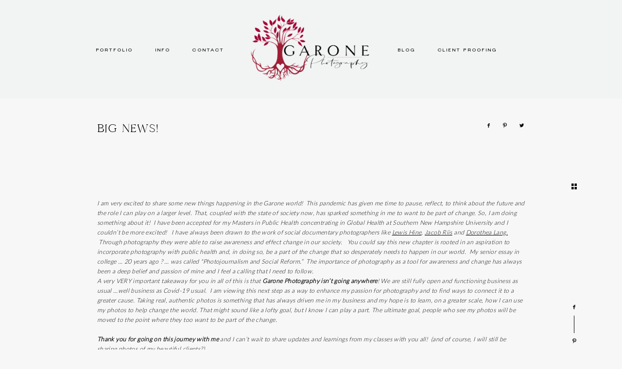

--- FILE ---
content_type: text/html; charset=UTF-8
request_url: https://garonephotography.com/big-news/
body_size: 15056
content:
<!DOCTYPE html>
<html lang="en-US" class="layout-default">
  <head>
  <meta charset="UTF-8" />
  <meta http-equiv="X-UA-Compatible" content="IE=edge"/>
  <meta name="viewport" content="width=device-width, user-scalable=no, initial-scale=1.0, maximum-scale=1.0, minimum-scale=1.0">
  <link rel="alternate" type="application/rss+xml" title="Garone Photography RSS Feed" href="https://garonephotography.com/feed/" />
        <link rel="shortcut icon" href="https://garonephotography.com/wp-content/uploads/2021/02/treefavicon-copy.jpg" />
    <link rel="profile" href="http://gmpg.org/xfn/11">
  
  
  <meta name='robots' content='index, follow, max-image-preview:large, max-snippet:-1, max-video-preview:-1' />
	<style>img:is([sizes="auto" i], [sizes^="auto," i]) { contain-intrinsic-size: 3000px 1500px }</style>
	<link rel="canonical" href="https://garonephotography.com/big-news/" />

	<!-- This site is optimized with the Yoast SEO plugin v26.7 - https://yoast.com/wordpress/plugins/seo/ -->
	<title>Big News! - Garone Photography</title>
	<meta property="og:locale" content="en_US" />
	<meta property="og:type" content="article" />
	<meta property="og:title" content="Big News! - Garone Photography" />
	<meta property="og:description" content="I am very excited to share some new things happening in the Garone world!&nbsp; This pandemic has given me time to pause, reflect, to think about the" />
	<meta property="og:url" content="https://garonephotography.com/big-news/" />
	<meta property="og:site_name" content="Garone Photography" />
	<meta property="article:published_time" content="2020-06-18T17:51:15+00:00" />
	<meta property="article:modified_time" content="2025-09-16T17:15:42+00:00" />
	<meta property="og:image" content="https://garonephotography.com/wp-content/uploads/2018/03/GG50.png" />
	<meta name="author" content="Rebecca Garone" />
	<meta name="twitter:card" content="summary_large_image" />
	<meta name="twitter:title" content="Big News! - Garone Photography" />
	<meta name="twitter:description" content="I am very excited to share some new things happening in the Garone world!&nbsp; This pandemic has given me time to pause, reflect, to think about the" />
	<meta name="twitter:image" content="https://garonephotography.com/wp-content/uploads/2018/03/GG50.png" />
	<meta name="twitter:label1" content="Written by" />
	<meta name="twitter:data1" content="Rebecca Garone" />
	<meta name="twitter:label2" content="Est. reading time" />
	<meta name="twitter:data2" content="2 minutes" />
	<script type="application/ld+json" class="yoast-schema-graph">{"@context":"https://schema.org","@graph":[{"@type":"Article","@id":"https://garonephotography.com/big-news/#article","isPartOf":{"@id":"https://garonephotography.com/big-news/"},"author":{"name":"Rebecca Garone","@id":"https://garonephotography.com/#/schema/person/aaf5cade8a1f789048ab709c8a539f26"},"headline":"Big News!","datePublished":"2020-06-18T17:51:15+00:00","dateModified":"2025-09-16T17:15:42+00:00","mainEntityOfPage":{"@id":"https://garonephotography.com/big-news/"},"wordCount":392,"image":{"@id":"https://garonephotography.com/big-news/#primaryimage"},"thumbnailUrl":"https://garonephotography.com/wp-content/uploads/2018/03/GG50.png","inLanguage":"en-US"},{"@type":"WebPage","@id":"https://garonephotography.com/big-news/","url":"https://garonephotography.com/big-news/","name":"Big News! - Garone Photography","isPartOf":{"@id":"https://garonephotography.com/#website"},"primaryImageOfPage":{"@id":"https://garonephotography.com/big-news/#primaryimage"},"image":{"@id":"https://garonephotography.com/big-news/#primaryimage"},"thumbnailUrl":"https://garonephotography.com/wp-content/uploads/2018/03/GG50.png","datePublished":"2020-06-18T17:51:15+00:00","dateModified":"2025-09-16T17:15:42+00:00","author":{"@id":"https://garonephotography.com/#/schema/person/aaf5cade8a1f789048ab709c8a539f26"},"breadcrumb":{"@id":"https://garonephotography.com/big-news/#breadcrumb"},"inLanguage":"en-US","potentialAction":[{"@type":"ReadAction","target":["https://garonephotography.com/big-news/"]}]},{"@type":"ImageObject","inLanguage":"en-US","@id":"https://garonephotography.com/big-news/#primaryimage","url":"https://garonephotography.com/wp-content/uploads/2018/03/GG50.png","contentUrl":"https://garonephotography.com/wp-content/uploads/2018/03/GG50.png","width":"2400","height":"2400","caption":"White stylized logo resembling mirrored letter Gs on black background."},{"@type":"BreadcrumbList","@id":"https://garonephotography.com/big-news/#breadcrumb","itemListElement":[{"@type":"ListItem","position":1,"name":"Home","item":"https://garonephotography.com/"},{"@type":"ListItem","position":2,"name":"Big News!"}]},{"@type":"WebSite","@id":"https://garonephotography.com/#website","url":"https://garonephotography.com/","name":"Garone Photography","description":"REAL.  RAW.  YOU.","potentialAction":[{"@type":"SearchAction","target":{"@type":"EntryPoint","urlTemplate":"https://garonephotography.com/?s={search_term_string}"},"query-input":{"@type":"PropertyValueSpecification","valueRequired":true,"valueName":"search_term_string"}}],"inLanguage":"en-US"},{"@type":"Person","@id":"https://garonephotography.com/#/schema/person/aaf5cade8a1f789048ab709c8a539f26","name":"Rebecca Garone","image":{"@type":"ImageObject","inLanguage":"en-US","@id":"https://garonephotography.com/#/schema/person/image/","url":"https://secure.gravatar.com/avatar/dc16e01bb3508cf211ca7d94bc4def417b2bff1b9819578c1b626c10c55a00c1?s=96&d=mm&r=g","contentUrl":"https://secure.gravatar.com/avatar/dc16e01bb3508cf211ca7d94bc4def417b2bff1b9819578c1b626c10c55a00c1?s=96&d=mm&r=g","caption":"Rebecca Garone"},"url":"https://garonephotography.com/author/becca/"}]}</script>
	<!-- / Yoast SEO plugin. -->


<link rel='dns-prefetch' href='//assets.pinterest.com' />
<link rel="alternate" type="application/rss+xml" title="Garone Photography &raquo; Feed" href="https://garonephotography.com/feed/" />
<link rel="alternate" type="application/rss+xml" title="Garone Photography &raquo; Comments Feed" href="https://garonephotography.com/comments/feed/" />
<script type="text/javascript">
/* <![CDATA[ */
window._wpemojiSettings = {"baseUrl":"https:\/\/s.w.org\/images\/core\/emoji\/16.0.1\/72x72\/","ext":".png","svgUrl":"https:\/\/s.w.org\/images\/core\/emoji\/16.0.1\/svg\/","svgExt":".svg","source":{"concatemoji":"https:\/\/garonephotography.com\/wp-includes\/js\/wp-emoji-release.min.js?ver=35845db994d3f956b36b27439c307f78"}};
/*! This file is auto-generated */
!function(s,n){var o,i,e;function c(e){try{var t={supportTests:e,timestamp:(new Date).valueOf()};sessionStorage.setItem(o,JSON.stringify(t))}catch(e){}}function p(e,t,n){e.clearRect(0,0,e.canvas.width,e.canvas.height),e.fillText(t,0,0);var t=new Uint32Array(e.getImageData(0,0,e.canvas.width,e.canvas.height).data),a=(e.clearRect(0,0,e.canvas.width,e.canvas.height),e.fillText(n,0,0),new Uint32Array(e.getImageData(0,0,e.canvas.width,e.canvas.height).data));return t.every(function(e,t){return e===a[t]})}function u(e,t){e.clearRect(0,0,e.canvas.width,e.canvas.height),e.fillText(t,0,0);for(var n=e.getImageData(16,16,1,1),a=0;a<n.data.length;a++)if(0!==n.data[a])return!1;return!0}function f(e,t,n,a){switch(t){case"flag":return n(e,"\ud83c\udff3\ufe0f\u200d\u26a7\ufe0f","\ud83c\udff3\ufe0f\u200b\u26a7\ufe0f")?!1:!n(e,"\ud83c\udde8\ud83c\uddf6","\ud83c\udde8\u200b\ud83c\uddf6")&&!n(e,"\ud83c\udff4\udb40\udc67\udb40\udc62\udb40\udc65\udb40\udc6e\udb40\udc67\udb40\udc7f","\ud83c\udff4\u200b\udb40\udc67\u200b\udb40\udc62\u200b\udb40\udc65\u200b\udb40\udc6e\u200b\udb40\udc67\u200b\udb40\udc7f");case"emoji":return!a(e,"\ud83e\udedf")}return!1}function g(e,t,n,a){var r="undefined"!=typeof WorkerGlobalScope&&self instanceof WorkerGlobalScope?new OffscreenCanvas(300,150):s.createElement("canvas"),o=r.getContext("2d",{willReadFrequently:!0}),i=(o.textBaseline="top",o.font="600 32px Arial",{});return e.forEach(function(e){i[e]=t(o,e,n,a)}),i}function t(e){var t=s.createElement("script");t.src=e,t.defer=!0,s.head.appendChild(t)}"undefined"!=typeof Promise&&(o="wpEmojiSettingsSupports",i=["flag","emoji"],n.supports={everything:!0,everythingExceptFlag:!0},e=new Promise(function(e){s.addEventListener("DOMContentLoaded",e,{once:!0})}),new Promise(function(t){var n=function(){try{var e=JSON.parse(sessionStorage.getItem(o));if("object"==typeof e&&"number"==typeof e.timestamp&&(new Date).valueOf()<e.timestamp+604800&&"object"==typeof e.supportTests)return e.supportTests}catch(e){}return null}();if(!n){if("undefined"!=typeof Worker&&"undefined"!=typeof OffscreenCanvas&&"undefined"!=typeof URL&&URL.createObjectURL&&"undefined"!=typeof Blob)try{var e="postMessage("+g.toString()+"("+[JSON.stringify(i),f.toString(),p.toString(),u.toString()].join(",")+"));",a=new Blob([e],{type:"text/javascript"}),r=new Worker(URL.createObjectURL(a),{name:"wpTestEmojiSupports"});return void(r.onmessage=function(e){c(n=e.data),r.terminate(),t(n)})}catch(e){}c(n=g(i,f,p,u))}t(n)}).then(function(e){for(var t in e)n.supports[t]=e[t],n.supports.everything=n.supports.everything&&n.supports[t],"flag"!==t&&(n.supports.everythingExceptFlag=n.supports.everythingExceptFlag&&n.supports[t]);n.supports.everythingExceptFlag=n.supports.everythingExceptFlag&&!n.supports.flag,n.DOMReady=!1,n.readyCallback=function(){n.DOMReady=!0}}).then(function(){return e}).then(function(){var e;n.supports.everything||(n.readyCallback(),(e=n.source||{}).concatemoji?t(e.concatemoji):e.wpemoji&&e.twemoji&&(t(e.twemoji),t(e.wpemoji)))}))}((window,document),window._wpemojiSettings);
/* ]]> */
</script>
<link rel='stylesheet' id='cosmo-shortcodes-css' href='https://garonephotography.com/wp-content/plugins/flo-shortcodes/css/shortcodes.css?ver=35845db994d3f956b36b27439c307f78' type='text/css' media='all' />
<link rel='stylesheet' id='pinterest-pin-it-button-plugin-styles-css' href='https://garonephotography.com/wp-content/plugins/pinterest-pin-it-button/css/public.css?ver=2.1.0.1' type='text/css' media='all' />
<style id='wp-emoji-styles-inline-css' type='text/css'>

	img.wp-smiley, img.emoji {
		display: inline !important;
		border: none !important;
		box-shadow: none !important;
		height: 1em !important;
		width: 1em !important;
		margin: 0 0.07em !important;
		vertical-align: -0.1em !important;
		background: none !important;
		padding: 0 !important;
	}
</style>
<link rel='stylesheet' id='wp-block-library-css' href='https://garonephotography.com/wp-includes/css/dist/block-library/style.min.css?ver=35845db994d3f956b36b27439c307f78' type='text/css' media='all' />
<style id='classic-theme-styles-inline-css' type='text/css'>
/*! This file is auto-generated */
.wp-block-button__link{color:#fff;background-color:#32373c;border-radius:9999px;box-shadow:none;text-decoration:none;padding:calc(.667em + 2px) calc(1.333em + 2px);font-size:1.125em}.wp-block-file__button{background:#32373c;color:#fff;text-decoration:none}
</style>
<style id='global-styles-inline-css' type='text/css'>
:root{--wp--preset--aspect-ratio--square: 1;--wp--preset--aspect-ratio--4-3: 4/3;--wp--preset--aspect-ratio--3-4: 3/4;--wp--preset--aspect-ratio--3-2: 3/2;--wp--preset--aspect-ratio--2-3: 2/3;--wp--preset--aspect-ratio--16-9: 16/9;--wp--preset--aspect-ratio--9-16: 9/16;--wp--preset--color--black: #000000;--wp--preset--color--cyan-bluish-gray: #abb8c3;--wp--preset--color--white: #ffffff;--wp--preset--color--pale-pink: #f78da7;--wp--preset--color--vivid-red: #cf2e2e;--wp--preset--color--luminous-vivid-orange: #ff6900;--wp--preset--color--luminous-vivid-amber: #fcb900;--wp--preset--color--light-green-cyan: #7bdcb5;--wp--preset--color--vivid-green-cyan: #00d084;--wp--preset--color--pale-cyan-blue: #8ed1fc;--wp--preset--color--vivid-cyan-blue: #0693e3;--wp--preset--color--vivid-purple: #9b51e0;--wp--preset--gradient--vivid-cyan-blue-to-vivid-purple: linear-gradient(135deg,rgba(6,147,227,1) 0%,rgb(155,81,224) 100%);--wp--preset--gradient--light-green-cyan-to-vivid-green-cyan: linear-gradient(135deg,rgb(122,220,180) 0%,rgb(0,208,130) 100%);--wp--preset--gradient--luminous-vivid-amber-to-luminous-vivid-orange: linear-gradient(135deg,rgba(252,185,0,1) 0%,rgba(255,105,0,1) 100%);--wp--preset--gradient--luminous-vivid-orange-to-vivid-red: linear-gradient(135deg,rgba(255,105,0,1) 0%,rgb(207,46,46) 100%);--wp--preset--gradient--very-light-gray-to-cyan-bluish-gray: linear-gradient(135deg,rgb(238,238,238) 0%,rgb(169,184,195) 100%);--wp--preset--gradient--cool-to-warm-spectrum: linear-gradient(135deg,rgb(74,234,220) 0%,rgb(151,120,209) 20%,rgb(207,42,186) 40%,rgb(238,44,130) 60%,rgb(251,105,98) 80%,rgb(254,248,76) 100%);--wp--preset--gradient--blush-light-purple: linear-gradient(135deg,rgb(255,206,236) 0%,rgb(152,150,240) 100%);--wp--preset--gradient--blush-bordeaux: linear-gradient(135deg,rgb(254,205,165) 0%,rgb(254,45,45) 50%,rgb(107,0,62) 100%);--wp--preset--gradient--luminous-dusk: linear-gradient(135deg,rgb(255,203,112) 0%,rgb(199,81,192) 50%,rgb(65,88,208) 100%);--wp--preset--gradient--pale-ocean: linear-gradient(135deg,rgb(255,245,203) 0%,rgb(182,227,212) 50%,rgb(51,167,181) 100%);--wp--preset--gradient--electric-grass: linear-gradient(135deg,rgb(202,248,128) 0%,rgb(113,206,126) 100%);--wp--preset--gradient--midnight: linear-gradient(135deg,rgb(2,3,129) 0%,rgb(40,116,252) 100%);--wp--preset--font-size--small: 13px;--wp--preset--font-size--medium: 20px;--wp--preset--font-size--large: 36px;--wp--preset--font-size--x-large: 42px;--wp--preset--spacing--20: 0.44rem;--wp--preset--spacing--30: 0.67rem;--wp--preset--spacing--40: 1rem;--wp--preset--spacing--50: 1.5rem;--wp--preset--spacing--60: 2.25rem;--wp--preset--spacing--70: 3.38rem;--wp--preset--spacing--80: 5.06rem;--wp--preset--shadow--natural: 6px 6px 9px rgba(0, 0, 0, 0.2);--wp--preset--shadow--deep: 12px 12px 50px rgba(0, 0, 0, 0.4);--wp--preset--shadow--sharp: 6px 6px 0px rgba(0, 0, 0, 0.2);--wp--preset--shadow--outlined: 6px 6px 0px -3px rgba(255, 255, 255, 1), 6px 6px rgba(0, 0, 0, 1);--wp--preset--shadow--crisp: 6px 6px 0px rgba(0, 0, 0, 1);}:where(.is-layout-flex){gap: 0.5em;}:where(.is-layout-grid){gap: 0.5em;}body .is-layout-flex{display: flex;}.is-layout-flex{flex-wrap: wrap;align-items: center;}.is-layout-flex > :is(*, div){margin: 0;}body .is-layout-grid{display: grid;}.is-layout-grid > :is(*, div){margin: 0;}:where(.wp-block-columns.is-layout-flex){gap: 2em;}:where(.wp-block-columns.is-layout-grid){gap: 2em;}:where(.wp-block-post-template.is-layout-flex){gap: 1.25em;}:where(.wp-block-post-template.is-layout-grid){gap: 1.25em;}.has-black-color{color: var(--wp--preset--color--black) !important;}.has-cyan-bluish-gray-color{color: var(--wp--preset--color--cyan-bluish-gray) !important;}.has-white-color{color: var(--wp--preset--color--white) !important;}.has-pale-pink-color{color: var(--wp--preset--color--pale-pink) !important;}.has-vivid-red-color{color: var(--wp--preset--color--vivid-red) !important;}.has-luminous-vivid-orange-color{color: var(--wp--preset--color--luminous-vivid-orange) !important;}.has-luminous-vivid-amber-color{color: var(--wp--preset--color--luminous-vivid-amber) !important;}.has-light-green-cyan-color{color: var(--wp--preset--color--light-green-cyan) !important;}.has-vivid-green-cyan-color{color: var(--wp--preset--color--vivid-green-cyan) !important;}.has-pale-cyan-blue-color{color: var(--wp--preset--color--pale-cyan-blue) !important;}.has-vivid-cyan-blue-color{color: var(--wp--preset--color--vivid-cyan-blue) !important;}.has-vivid-purple-color{color: var(--wp--preset--color--vivid-purple) !important;}.has-black-background-color{background-color: var(--wp--preset--color--black) !important;}.has-cyan-bluish-gray-background-color{background-color: var(--wp--preset--color--cyan-bluish-gray) !important;}.has-white-background-color{background-color: var(--wp--preset--color--white) !important;}.has-pale-pink-background-color{background-color: var(--wp--preset--color--pale-pink) !important;}.has-vivid-red-background-color{background-color: var(--wp--preset--color--vivid-red) !important;}.has-luminous-vivid-orange-background-color{background-color: var(--wp--preset--color--luminous-vivid-orange) !important;}.has-luminous-vivid-amber-background-color{background-color: var(--wp--preset--color--luminous-vivid-amber) !important;}.has-light-green-cyan-background-color{background-color: var(--wp--preset--color--light-green-cyan) !important;}.has-vivid-green-cyan-background-color{background-color: var(--wp--preset--color--vivid-green-cyan) !important;}.has-pale-cyan-blue-background-color{background-color: var(--wp--preset--color--pale-cyan-blue) !important;}.has-vivid-cyan-blue-background-color{background-color: var(--wp--preset--color--vivid-cyan-blue) !important;}.has-vivid-purple-background-color{background-color: var(--wp--preset--color--vivid-purple) !important;}.has-black-border-color{border-color: var(--wp--preset--color--black) !important;}.has-cyan-bluish-gray-border-color{border-color: var(--wp--preset--color--cyan-bluish-gray) !important;}.has-white-border-color{border-color: var(--wp--preset--color--white) !important;}.has-pale-pink-border-color{border-color: var(--wp--preset--color--pale-pink) !important;}.has-vivid-red-border-color{border-color: var(--wp--preset--color--vivid-red) !important;}.has-luminous-vivid-orange-border-color{border-color: var(--wp--preset--color--luminous-vivid-orange) !important;}.has-luminous-vivid-amber-border-color{border-color: var(--wp--preset--color--luminous-vivid-amber) !important;}.has-light-green-cyan-border-color{border-color: var(--wp--preset--color--light-green-cyan) !important;}.has-vivid-green-cyan-border-color{border-color: var(--wp--preset--color--vivid-green-cyan) !important;}.has-pale-cyan-blue-border-color{border-color: var(--wp--preset--color--pale-cyan-blue) !important;}.has-vivid-cyan-blue-border-color{border-color: var(--wp--preset--color--vivid-cyan-blue) !important;}.has-vivid-purple-border-color{border-color: var(--wp--preset--color--vivid-purple) !important;}.has-vivid-cyan-blue-to-vivid-purple-gradient-background{background: var(--wp--preset--gradient--vivid-cyan-blue-to-vivid-purple) !important;}.has-light-green-cyan-to-vivid-green-cyan-gradient-background{background: var(--wp--preset--gradient--light-green-cyan-to-vivid-green-cyan) !important;}.has-luminous-vivid-amber-to-luminous-vivid-orange-gradient-background{background: var(--wp--preset--gradient--luminous-vivid-amber-to-luminous-vivid-orange) !important;}.has-luminous-vivid-orange-to-vivid-red-gradient-background{background: var(--wp--preset--gradient--luminous-vivid-orange-to-vivid-red) !important;}.has-very-light-gray-to-cyan-bluish-gray-gradient-background{background: var(--wp--preset--gradient--very-light-gray-to-cyan-bluish-gray) !important;}.has-cool-to-warm-spectrum-gradient-background{background: var(--wp--preset--gradient--cool-to-warm-spectrum) !important;}.has-blush-light-purple-gradient-background{background: var(--wp--preset--gradient--blush-light-purple) !important;}.has-blush-bordeaux-gradient-background{background: var(--wp--preset--gradient--blush-bordeaux) !important;}.has-luminous-dusk-gradient-background{background: var(--wp--preset--gradient--luminous-dusk) !important;}.has-pale-ocean-gradient-background{background: var(--wp--preset--gradient--pale-ocean) !important;}.has-electric-grass-gradient-background{background: var(--wp--preset--gradient--electric-grass) !important;}.has-midnight-gradient-background{background: var(--wp--preset--gradient--midnight) !important;}.has-small-font-size{font-size: var(--wp--preset--font-size--small) !important;}.has-medium-font-size{font-size: var(--wp--preset--font-size--medium) !important;}.has-large-font-size{font-size: var(--wp--preset--font-size--large) !important;}.has-x-large-font-size{font-size: var(--wp--preset--font-size--x-large) !important;}
:where(.wp-block-post-template.is-layout-flex){gap: 1.25em;}:where(.wp-block-post-template.is-layout-grid){gap: 1.25em;}
:where(.wp-block-columns.is-layout-flex){gap: 2em;}:where(.wp-block-columns.is-layout-grid){gap: 2em;}
:root :where(.wp-block-pullquote){font-size: 1.5em;line-height: 1.6;}
</style>
<link rel='stylesheet' id='cpsh-shortcodes-css' href='https://garonephotography.com/wp-content/plugins/column-shortcodes//assets/css/shortcodes.css?ver=1.0.1' type='text/css' media='all' />
<link rel='stylesheet' id='contact-form-7-css' href='https://garonephotography.com/wp-content/plugins/contact-form-7/includes/css/styles.css?ver=6.1.4' type='text/css' media='all' />
<link rel='stylesheet' id='jquery_ui_styles-css' href='https://garonephotography.com/wp-content/plugins/flo-forms/public/vendor/jquery-ui-flo/jquery-ui.min.css?ver=1.0.0' type='text/css' media='all' />
<link rel='stylesheet' id='flo-forms-public-css' href='https://garonephotography.com/wp-content/plugins/flo-forms/public/css/flo-forms-public.min.css?ver=1.0.0' type='text/css' media='all' />
<link rel='stylesheet' id='flo-instagram-css' href='https://garonephotography.com/wp-content/plugins/flo-instagram/public/css/flo-instagram-public.css?ver=2.3.4' type='text/css' media='all' />
<link rel='stylesheet' id='flo-launch-css' href='https://garonephotography.com/wp-content/plugins/flo-launch/public/css/all.min.css?ver=2.4.1' type='text/css' media='all' />
<link rel='stylesheet' id='rs-plugin-settings-css' href='https://garonephotography.com/wp-content/plugins/revslider/rs-plugin/css/settings.css?rev=4.6.0&#038;ver=35845db994d3f956b36b27439c307f78' type='text/css' media='all' />
<style id='rs-plugin-settings-inline-css' type='text/css'>
.tp-caption a{color:#ff7302;text-shadow:none;-webkit-transition:all 0.2s ease-out;-moz-transition:all 0.2s ease-out;-o-transition:all 0.2s ease-out;-ms-transition:all 0.2s ease-out}.tp-caption a:hover{color:#ffa902}
</style>
<link rel='stylesheet' id='wp125style-css' href='https://garonephotography.com/wp-content/plugins/wp125/wp125.css?ver=35845db994d3f956b36b27439c307f78' type='text/css' media='all' />
<link rel='stylesheet' id='core-icons-css' href='https://garonephotography.com/wp-content/themes/porto2/public/fonts/fontello/css/flo-core-icons.css?ver=1.6' type='text/css' media='all' />
<link rel='stylesheet' id='vendor-css-css' href='https://garonephotography.com/wp-content/themes/porto2/theme-files/public/css/vendor.css?ver=1.6' type='text/css' media='all' />
<link rel='stylesheet' id='theme-css-css' href='https://garonephotography.com/wp-content/themes/porto2/theme-files/public/css/style.min.css?ver=1.6' type='text/css' media='all' />
<style id='theme-css-inline-css' type='text/css'>
@font-face {font-family: "Cammron Light"; src: url('https://garonephotography.com/wp-content/themes/porto2/theme-files/public/fonts/default/Stylekit-5/Cammron-Light.woff') format('woff');font-display: swap;}@font-face {font-family: "KonstantGrotesk Regular"; src: url('https://garonephotography.com/wp-content/themes/porto2/theme-files/public/fonts/default/Stylekit-5/KonstantGroteskRegular.woff') format('woff');font-display: swap;}@font-face {font-family: "Cammron Regular"; src: url('https://garonephotography.com/wp-content/themes/porto2/theme-files/public/fonts/default/Stylekit-5/Cammron-Regular.woff') format('woff');font-display: swap;}@font-face {font-family: "Arapey Regular"; src: url('https://garonephotography.com/wp-content/themes/porto2/theme-files/public/fonts/default/Stylekit-5/Arapey-Regular.woff') format('woff');font-display: swap;}@font-face {font-family: "Lato Light"; src: url('https://garonephotography.com/wp-content/themes/porto2/theme-files/public/fonts/default/Stylekit-5/Lato-Light.woff') format('woff');font-display: swap;}@font-face {font-family: "Syncopate Regular"; src: url('https://garonephotography.com/wp-content/themes/porto2/theme-files/public/fonts/default/Stylekit-5/Syncopate-Regular.woff') format('woff');font-display: swap;}.flo-wp-title .flo-wp-title__title { font-family: Cammron Light;font-size: 2.5rem;letter-spacing: 0.05em;word-spacing: 0em;line-height: 1.3em;text-transform: uppercase;font-weight: normal;}input[type="submit"], .flo-button, .button, a.button { font-family: Syncopate Regular;font-size: 0.5rem;letter-spacing: 0.5em;word-spacing: 0em;line-height: 2.34em;text-transform: uppercase;font-weight: normal;}.flo-header__menu-popup-copyright-notice { font-family: Syncopate Regular;font-size: 0.5rem;letter-spacing: 0.5em;word-spacing: 0em;line-height: 2.34em;text-transform: uppercase;font-weight: normal;}.flo-generic-menu-wrap .sub-menu a { font-family: Lato Light;font-size: 0.875rem;letter-spacing: 0.03em;word-spacing: 0em;line-height: 1.625em;text-transform: none;font-weight: normal;}.flo-header__menu-popup .flo-header__logo { font-family: Cammron Regular;font-size: 1.3125rem;letter-spacing: 0.06em;word-spacing: 0.04em;line-height: 1.19em;text-transform: uppercase;font-weight: normal;}.flo-header__menu-popup .menu-item .sub-menu a { font-family: Lato Light;font-size: 0.875rem;letter-spacing: 0.03em;word-spacing: 0em;line-height: 1.625em;text-transform: none;font-weight: normal;}.flo-header__menu-popup .menu-item a { font-family: Cammron Regular;font-size: 1.25rem;letter-spacing: 0em;word-spacing: 0em;line-height: 1.49em;text-transform: none;font-weight: normal;}.flo-header-mobile__logo { font-family: Cammron Regular;font-size: 1.3125rem;letter-spacing: 0.06em;word-spacing: 0.04em;line-height: 1.19em;text-transform: uppercase;font-weight: normal;}.flo-mobile-menu__copyright-notice { font-family: Syncopate Regular;font-size: 0.5rem;letter-spacing: 0.5em;word-spacing: 0em;line-height: 2.34em;text-transform: uppercase;font-weight: normal;}.flo-mobile-menu__menu .menu-item ul a { font-family: Arapey Regular;font-size: 0.6875rem;letter-spacing: 0.37em;word-spacing: 0em;line-height: 1.96em;text-transform: uppercase;font-weight: normal;font-style: italic;}.flo-mobile-menu__menu .page_item a, .flo-mobile-menu__menu .menu-item { font-family: Cammron Regular;font-size: 1.25rem;letter-spacing: 0em;word-spacing: 0em;line-height: 1.49em;text-transform: none;font-weight: normal;}.flo-mobile-menu__text-above-copyright-notice { font-family: Syncopate Regular;font-size: 0.5rem;letter-spacing: 0.5em;word-spacing: 0em;line-height: 2.34em;text-transform: uppercase;font-weight: normal;}.flo-mobile-menu__close { font-family: Syncopate Regular;font-size: 0.5rem;letter-spacing: 0.5em;word-spacing: 0em;line-height: 2.34em;text-transform: uppercase;font-weight: normal;}.flo-header__menu-popup-text-above-copyright-notice { font-family: Syncopate Regular;font-size: 0.5rem;letter-spacing: 0.5em;word-spacing: 0em;line-height: 2.34em;text-transform: uppercase;font-weight: normal;}.flo-post blockquote, .flo-post blockquote p { font-family: Cammron Light;font-size: 2.375rem;letter-spacing: 0.05em;word-spacing: 0em;line-height: 1.28em;text-transform: uppercase;font-weight: normal;}.flo-post h1, h1.product_title { font-family: Cammron Light;font-size: 3.125rem;letter-spacing: 0.04em;word-spacing: 0em;line-height: 1.2em;text-transform: uppercase;font-weight: normal;}.flo-post h2, .woocommerce h2 { font-family: Cammron Light;font-size: 2.125rem;letter-spacing: 0.05em;word-spacing: 0em;line-height: 1.33em;text-transform: uppercase;font-weight: normal;}.flo-post h3 { font-family: Arapey Regular;font-size: 1.625rem;letter-spacing: 0.16em;word-spacing: 0em;line-height: 1.48em;text-transform: uppercase;font-weight: normal;}.flo-post h4 { font-family: Cammron Regular;font-size: 1.75rem;letter-spacing: 0.05em;word-spacing: 0em;line-height: 1.39em;text-transform: uppercase;font-weight: normal;}.flo-post h5 { font-family: Cammron Regular;font-size: 1.25rem;letter-spacing: 0em;word-spacing: 0em;line-height: 1.49em;text-transform: none;font-weight: normal;}.flo-post h6 { font-family: Syncopate Regular;font-size: 0.5625rem;letter-spacing: 0.37em;word-spacing: 0em;line-height: 1.82em;text-transform: uppercase;font-weight: normal;}.flo-post, .woocommerce-product-details__short-description, .entry-content, .description_tab, .reviews_tab, .woocommerce-message, .flo-woocommerce-wrap { font-family: Lato Light;font-size: 0.875rem;letter-spacing: 0.03em;word-spacing: 0em;line-height: 1.625em;text-transform: none;font-weight: normal;}.flo-post a, .flo-block-text-block-5 a { font-family: Lato Light;font-size: 0.875rem;letter-spacing: 0.03em;word-spacing: 0em;line-height: 1.625em;text-transform: none;font-weight: normal;text-decoration: underline;}input[type]:not([type="submit"]):not(.flo-no-styling), form textarea:not(.flo-no-styling), .parsley-required, form select { font-family: Lato Light;font-size: 0.875rem;letter-spacing: 0.03em;word-spacing: 0em;line-height: 1.625em;text-transform: none;font-weight: normal;}label { font-family: Syncopate Regular;font-size: 0.5rem;letter-spacing: 0.5em;word-spacing: 0em;line-height: 2.34em;text-transform: uppercase;font-weight: normal;}.flo-header-mobile__menu-trigger { font-family: KonstantGrotesk Regular;font-size: 0.5rem;letter-spacing: 0.44em;word-spacing: 0em;line-height: 2.14em;text-transform: uppercase;font-weight: normal;}@media (max-width: 767px) { .flo-wp-title .flo-wp-title__title { font-size: 1.875rem;}input[type="submit"], .flo-button, .button, a.button { font-size: 0.375rem;}.flo-header__menu-popup-copyright-notice { font-size: 0.375rem;}.flo-generic-menu-wrap .sub-menu a { }.flo-header__menu-popup .flo-header__logo { font-size: 1.1875rem;line-height: 1.27em;}.flo-header__menu-popup .menu-item .sub-menu a { }.flo-header__menu-popup .menu-item a { }.flo-header-mobile__logo { font-size: 1.1875rem;line-height: 1.27em;}.flo-mobile-menu__copyright-notice { font-size: 0.375rem;}.flo-mobile-menu__menu .menu-item ul a { font-size: 0.625rem;}.flo-mobile-menu__menu .page_item a, .flo-mobile-menu__menu .menu-item { }.flo-mobile-menu__text-above-copyright-notice { font-size: 0.375rem;}.flo-mobile-menu__close { font-size: 0.375rem;}.flo-header__menu-popup-text-above-copyright-notice { font-size: 0.375rem;}.flo-post blockquote, .flo-post blockquote p { font-size: 2.3125rem;line-height: 1.28em;}.flo-post h1, h1.product_title { font-size: 2.8125rem;}.flo-post h2, .woocommerce h2 { font-size: 1.25rem;}.flo-post h3 { }.flo-post h4 { font-size: 1.4375rem;}.flo-post h5 { }.flo-post h6 { font-size: 0.4375rem;line-height: 2.25em;}.flo-post, .woocommerce-product-details__short-description, .entry-content, .description_tab, .reviews_tab, .woocommerce-message, .flo-woocommerce-wrap { }.flo-post a, .flo-block-text-block-5 a { }input[type]:not([type="submit"]):not(.flo-no-styling), form textarea:not(.flo-no-styling), .parsley-required, form select { }label { font-size: 0.375rem;}.flo-header-mobile__menu-trigger { } }
</style>
<link rel='stylesheet' id='default_stylesheet-css' href='https://garonephotography.com/wp-content/themes/porto2/style.css?ver=1.6' type='text/css' media='all' />
<script type="text/javascript" src="https://garonephotography.com/wp-includes/js/jquery/jquery.min.js?ver=3.7.1" id="jquery-core-js"></script>
<script type="text/javascript" src="https://garonephotography.com/wp-includes/js/jquery/jquery-migrate.min.js?ver=3.4.1" id="jquery-migrate-js"></script>
<script type="text/javascript" src="https://garonephotography.com/wp-content/plugins/flo-forms/public/js/jquery.validate.min.js?ver=1.0.0" id="flo-jquery-validate-js"></script>
<script type="text/javascript" id="flo-forms-public-js-extra">
/* <![CDATA[ */
var formData = {"ajaxurl":"https:\/\/garonephotography.com\/wp-admin\/admin-ajax.php","date_format":"MM dd, yy"};
/* ]]> */
</script>
<script type="text/javascript" src="https://garonephotography.com/wp-content/plugins/flo-forms/public/js/flo-forms-public.js?ver=1.0.0" id="flo-forms-public-js"></script>
<script type="text/javascript" id="flo-instagram-js-extra">
/* <![CDATA[ */
var floAjaxUrl = "https:\/\/garonephotography.com\/wp-admin\/admin-ajax.php";
/* ]]> */
</script>
<script type="text/javascript" src="https://garonephotography.com/wp-content/plugins/flo-instagram/public/js/all.min.js?ver=79553" id="flo-instagram-js"></script>
<script type="text/javascript" src="https://garonephotography.com/wp-content/plugins/revslider/rs-plugin/js/jquery.themepunch.tools.min.js?rev=4.6.0&amp;ver=35845db994d3f956b36b27439c307f78" id="tp-tools-js"></script>
<script type="text/javascript" src="https://garonephotography.com/wp-content/plugins/revslider/rs-plugin/js/jquery.themepunch.revolution.min.js?rev=4.6.0&amp;ver=35845db994d3f956b36b27439c307f78" id="revmin-js"></script>
<link rel="https://api.w.org/" href="https://garonephotography.com/wp-json/" /><link rel="alternate" title="JSON" type="application/json" href="https://garonephotography.com/wp-json/wp/v2/posts/10113" /><link rel="EditURI" type="application/rsd+xml" title="RSD" href="https://garonephotography.com/xmlrpc.php?rsd" />

<link rel='shortlink' href='https://garonephotography.com/?p=10113' />
<link rel="alternate" title="oEmbed (JSON)" type="application/json+oembed" href="https://garonephotography.com/wp-json/oembed/1.0/embed?url=https%3A%2F%2Fgaronephotography.com%2Fbig-news%2F" />
<link rel="alternate" title="oEmbed (XML)" type="text/xml+oembed" href="https://garonephotography.com/wp-json/oembed/1.0/embed?url=https%3A%2F%2Fgaronephotography.com%2Fbig-news%2F&#038;format=xml" />
	<link rel="preconnect" href="https://fonts.googleapis.com">
	<link rel="preconnect" href="https://fonts.gstatic.com">
	<script type="text/javascript">
(function(url){
	if(/(?:Chrome\/26\.0\.1410\.63 Safari\/537\.31|WordfenceTestMonBot)/.test(navigator.userAgent)){ return; }
	var addEvent = function(evt, handler) {
		if (window.addEventListener) {
			document.addEventListener(evt, handler, false);
		} else if (window.attachEvent) {
			document.attachEvent('on' + evt, handler);
		}
	};
	var removeEvent = function(evt, handler) {
		if (window.removeEventListener) {
			document.removeEventListener(evt, handler, false);
		} else if (window.detachEvent) {
			document.detachEvent('on' + evt, handler);
		}
	};
	var evts = 'contextmenu dblclick drag dragend dragenter dragleave dragover dragstart drop keydown keypress keyup mousedown mousemove mouseout mouseover mouseup mousewheel scroll'.split(' ');
	var logHuman = function() {
		if (window.wfLogHumanRan) { return; }
		window.wfLogHumanRan = true;
		var wfscr = document.createElement('script');
		wfscr.type = 'text/javascript';
		wfscr.async = true;
		wfscr.src = url + '&r=' + Math.random();
		(document.getElementsByTagName('head')[0]||document.getElementsByTagName('body')[0]).appendChild(wfscr);
		for (var i = 0; i < evts.length; i++) {
			removeEvent(evts[i], logHuman);
		}
	};
	for (var i = 0; i < evts.length; i++) {
		addEvent(evts[i], logHuman);
	}
})('//garonephotography.com/?wordfence_lh=1&hid=CB9C65C5BFE877075CDCCC7237FB511A');
</script><meta name="generator" content="Powered by Visual Composer - drag and drop page builder for WordPress."/>
<!--[if lte IE 9]><link rel="stylesheet" type="text/css" href="https://garonephotography.com/wp-content/plugins/js_composer/assets/css/vc_lte_ie9.min.css" media="screen"><![endif]--><!--[if IE  8]><link rel="stylesheet" type="text/css" href="https://garonephotography.com/wp-content/plugins/js_composer/assets/css/vc-ie8.min.css" media="screen"><![endif]--><style type="text/css" id="custom-background-css">
body.custom-background { background-color: #f7f7f7; }
</style>
	<style>@media screen and (min-width: 48em){
  .flo-block:first-child {
    padding-bottom: 0!important;
  }
}
p.flo-block-video-block-2__paragraph-text {
  background: transparent!important;
}
p {
  background-color: #f7f7f7 !important; 
}</style><link rel="icon" href="https://garonephotography.com/wp-content/uploads/2021/02/cropped-treelogosolo-e1613423290189-32x32.png" sizes="32x32" />
<link rel="icon" href="https://garonephotography.com/wp-content/uploads/2021/02/cropped-treelogosolo-e1613423290189-192x192.png" sizes="192x192" />
<link rel="apple-touch-icon" href="https://garonephotography.com/wp-content/uploads/2021/02/cropped-treelogosolo-e1613423290189-180x180.png" />
<meta name="msapplication-TileImage" content="https://garonephotography.com/wp-content/uploads/2021/02/cropped-treelogosolo-e1613423290189-270x270.png" />
	<style id="egf-frontend-styles" type="text/css">
		p {background-color: #ffffff;color: #000000;} h1 {} h2 {} h3 {} h4 {} h5 {} h6 {} 	</style>
	<noscript><style type="text/css"> .wpb_animate_when_almost_visible { opacity: 1; }</style></noscript>
  <style media="screen">
    /* START: GENERICS */

      body {
        background-color: #f7f7f7;
        color: #000000;
      }

      /*.flo-post {
        color: #000000;
      }*/


      .flo-post a img, .flo-post img, .flo-post img.alignleft, .flo-post img.alignright, .flo-post img.aligncenter,
      .wp-caption-text.gallery-caption, .wp-block-gallery .blocks-gallery-item figure  {
        margin-bottom: 10px;
      }
      .wp-caption-text.gallery-caption{
        margin-top: -5px;
      }

      .flo_sidebar {
        width: 25%;
      }

      .flo-button,
      input[type="submit"]
      {
        background-color: #000000;
        color: #f2f3f3;
        border-color: #000000;
      }
      .flo-button:hover,
      input[type="submit"]:hover
      {
        background-color: #f2f3f3!important;
        color: #000000!important;
      }
    /* END: GENERICS */


  </style>
  <style media="screen">
  /* START: DROPDOWNS */
    .flo-generic-menu-wrap__menu ul {
      background-color: #000000;
    }
    .flo-generic-menu-wrap__menu ul:after {
      border-color: transparent transparent #000000 transparent!important;
    }

    .flo-generic-menu-wrap__menu ul a {
      color: #f2f3f3!important;
    }
  /* END: DROPDOWNS */
</style>
</head>
    <body class="wp-singular post-template-default single single-post postid-10113 single-format-standard custom-background wp-theme-porto2  flo-social-links-type-a flo-sidebar--is-adaptive flo-decoration-type--waves wpb-js-composer js-comp-ver-4.9.1 vc_responsive">

                  
    <noscript class='flo-core-style' >
  <style class='flo-core-style'  media="screen">@media (max-width:767px){.flo-header-mobile__logo{max-width:10rem}.flo-header-mobile{background-color:#f2f3f3;color:#000000}.is-sticky .flo-header-mobile{background-color:#f2f3f3;color:#000000}}</style>
</noscript>

<div class="flo-header-mobile flo-header-mobile--type-b sticky flo-header-mobile--sticky-style-b flo-header-mobile--sticky-position-top">
  <noscript class='flo-core-style' >
  <style class='flo-core-style'  media="screen">@media (max-width:767px){.flo-header-mobile__menu-trigger{font-family:KonstantGrotesk Regular;font-size:0.5rem;letter-spacing:0.44em;word-spacing:0em;line-height:2.14em;text-transform:uppercase;font-weight:normal}}</style>
</noscript>

<div class="flo-header-mobile__menu-trigger">
      MENU
  </div>
  <noscript class='flo-core-style' >
  <style class='flo-core-style'  media="screen">@media (max-width:767px){.flo-header-mobile__logo{font-family:Cammron Regular;font-size:1.3125rem;letter-spacing:0.06em;word-spacing:0.04em;line-height:1.19em;text-transform:uppercase;font-weight:normal}@media screen and (max-width:767px){.flo-header-mobile__logo{font-size:1.1875rem;line-height:1.27em}}}</style>
</noscript>

<a href="https://garonephotography.com" class="flo-header-mobile__logo">
      <img class="flo-header-mobile__logo-image flo-header-mobile__logo-image--default" src="https://garonephotography.com/wp-content/uploads/2021/02/LOGOCOLOR-320x172.png" alt="Garone Photography"/>
    <img class="flo-header-mobile__logo-image flo-header-mobile__logo-image--light" src="https://garonephotography.com/wp-content/uploads/2021/02/GARONELOGOLIGHT-320x172.png" alt="Garone Photography"/>
  </a>
</div>

  <noscript class='flo-core-style' >
  <style class='flo-core-style'  media="screen"> .flo-header-mobile__sticky-icon{background-color:#000000;color:#f2f3f3}</style>
</noscript>
<div class="flo-header-mobile__sticky-icon flo-header-mobile__sticky-icon--position-bottom-right">
  <i class="flo-icon-menu"></i>
</div>
    <main class="flo_page_wrap ">
      <div class="flo_page">
                  
            
            
              
                                              <noscript class='flo-core-style' >
  <style class='flo-core-style'  media="screen">@media (max-width:767px){.flo-block--1876{margin-top:0rem;margin-bottom:0rem}}@media (min-width:768px){.flo-block--1876{margin-top:0rem;margin-bottom:0rem}}</style>
</noscript>

<div   class='flo-block flo-block--full-width    flo-block--1876    ' data-id="1876" >
    <div class="flo-block__container">
      <noscript class='flo-core-style' >
  <style class='flo-core-style'  media="screen"> .flo-header--510 .flo-header__menu > div > ul > li > a{font-family:KonstantGrotesk Regular;font-size:0.5rem;letter-spacing:0.44em;word-spacing:0em;line-height:2.14em;text-transform:uppercase;font-weight:normal}.flo-header--510 .flo-header__menu > div > ul > li.current-menu-item > a, .flo-header--510 .flo-header__menu > div > ul > li.current-menu-parent > a{}.flo-header--510 .flo-header__menu .sub-menu a{font-family:Lato Light;font-size:0.875rem;letter-spacing:0.03em;word-spacing:0em;line-height:1.625em;text-transform:none;font-weight:normal}.flo-header--510 .flo-header__menu .sub-menu li.current-menu-item a, .flo-header--510 .flo-header__menu .sub-menu li.current-menu-parent a{}.flo-header--510.flo-header--type-c .flo-header__menu ul.menu > li, .flo-header--510.flo-header--type-e .flo-header__menu ul.menu > li{margin-left:5.625rem}.flo-header--510.flo-header--type-d .flo-header__menu ul.menu > li, .flo-header--510.flo-header--type-f .flo-header__menu ul.menu > li{margin-right:5.625rem}header:not(.is-sticky) .flo-header--510{color:#000000;border-color:rgba(0,0,0,0.1);padding-top:1.875rem;padding-bottom:1.875rem}header:not(.is-sticky) .flo-header--510 .flo-header--type-a .flo-header__menu ul.menu li, header:not(.is-sticky) .flo-header--510 .flo-header--type-b .flo-header__menu ul.menu li, header:not(.is-sticky) .flo-header--510 .flo-header--type-g .flo-header__menu ul.menu li, header:not(.is-sticky) .flo-header--510 .flo-header--type-h .flo-header__menu ul.menu li{border-color:rgba(0,0,0,0.1)}header:not(.is-sticky) .flo-header--510{background-color:#f2f3f3}header:not(.is-sticky) .flo-header--510 .flo-header__menu > ul > li > a{color:#000000}.flo-header--sticky .is-sticky .flo-header--510{background:rgba(242,243,243,1);color:#000000!important;border-color:rgba(0,0,0,0.1)}</style>
</noscript>

<header class="">
    <!-- Start: Flo Header -->
    <noscript class='flo-core-style' >
  <style class='flo-core-style'  media="screen">@media (min-width:768px){.flo-header--510 .flo-header__menu{width:calc(100% - (18.75rem / 2) )}.flo-header--510 .flo-header__menu--right .flo-header__search-wrap .flo-header__search-form,.flo-header--510 .flo-header__menu--right .flo-header__search-wrap .flo-header__search-form .flo-header__search-form-input{background-color:#FFFFFF!important}.flo-header--510 .flo-header__menu--right .flo-header__search-wrap .flo-header__search-form:before{border-bottom-color:#FFFFFF!important}}</style>
</noscript>
<div class="flo-header flo-header--510 flo-header--type-l">
  <div class="flo-header__menu-donor">
    <noscript class='flo-core-style' >
  <style class='flo-core-style'  media="screen"> .flo-header--510 .flo-header__menu ul ul{background-color:#000000}.flo-header--510 .flo-header__menu ul ul:after{border-color:transparent transparent #000000 transparent!important}.flo-header--510 .flo-header__menu ul ul a{color:#f2f3f3!important}.flo-header--510 .flo-header__menu li ul li > a:before{background-color:#f2f3f3}</style>
</noscript>
<div class="flo-header__menu">
      <div class="menu-menu-1-container"><ul id="menu-menu-1" class="menu"><li id="menu-item-10452" class="menu-item menu-item-type-post_type menu-item-object-page menu-item-10452"><a href="https://garonephotography.com/portfolio-2/">PORTFOLIO</a></li>
<li id="menu-item-239" class="menu-item menu-item-type-custom menu-item-object-custom menu-item-has-children menu-item-239"><a href="#">INFO</a>
<ul class="sub-menu">
	<li id="menu-item-34" class="menu-item menu-item-type-post_type menu-item-object-page menu-item-34"><a href="https://garonephotography.com/info/who-we-are/">ABOUT</a></li>
	<li id="menu-item-9312" class="menu-item menu-item-type-post_type menu-item-object-page menu-item-9312"><a href="https://garonephotography.com/client-love/">CLIENT LOVE</a></li>
	<li id="menu-item-10473" class="menu-item menu-item-type-post_type menu-item-object-page menu-item-10473"><a href="https://garonephotography.com/investment/">INVESTMENT</a></li>
	<li id="menu-item-35" class="menu-item menu-item-type-post_type menu-item-object-page menu-item-35"><a href="https://garonephotography.com/info/who-we-like/">VENDORS we LOVE</a></li>
	<li id="menu-item-10690" class="menu-item menu-item-type-post_type menu-item-object-page menu-item-10690"><a href="https://garonephotography.com/logostory/">MEANING of the TREE</a></li>
</ul>
</li>
<li id="menu-item-31" class="menu-item menu-item-type-post_type menu-item-object-page menu-item-31"><a href="https://garonephotography.com/contact/">CONTACT</a></li>
<li id="menu-item-29" class="menu-item menu-item-type-post_type menu-item-object-page menu-item-29"><a href="https://garonephotography.com/blog/">BLOG</a></li>
<li id="menu-item-4536" class="menu-item menu-item-type-custom menu-item-object-custom menu-item-4536"><a target="_blank" href="https://garonephotography.zenfolio.com/clients.html">CLIENT PROOFING</a></li>
</ul></div>
  </div>
    <div class="flo-header__search-wrap">
  </div>
  </div>

  <div class="flo-header__menu flo-header__menu--left">
    <div class="flo-header__menu-wrap">
      <ul class="flo-header__menu-items">

      </ul>
    </div>
  </div>
  <div class="flo-header__centered-logo-wrap">
    <div class="flo-header__logo-wrap">
  <a href="https://garonephotography.com" class="flo-header__logo">
    <noscript class='flo-core-style' >
  <style class='flo-core-style'  media="screen"> .flo-header--510 .flo-header__logo{font-family:Cammron Regular;font-size:1.3125rem;letter-spacing:0.06em;word-spacing:0.04em;line-height:1.19em;text-transform:uppercase;font-weight:normal}@media screen and (max-width:767px){.flo-header--510 .flo-header__logo{font-size:1.1875rem;line-height:1.27em}}@media (min-width:768px) and (max-width:1024px){.flo-header--510 .flo-header__logo{max-width:16.875rem}}@media (min-width:1025px){.flo-header--510 .flo-header__logo{max-width:18.75rem}}</style>
</noscript>
        	      <img class="flo-header__logo-image flo-header__logo-image--default" src="https://garonephotography.com/wp-content/uploads/2021/02/LOGOCOLOR-600x323.png" alt="Garone Photography" />
      <img class="flo-header__logo-image flo-header__logo-image--sticky" src="https://garonephotography.com/wp-content/uploads/2019/06/garoneheaderlogo-600x200.png" alt="Garone Photography" />
      <img class="flo-header__logo-image flo-header__logo-image--light" src="https://garonephotography.com/wp-content/uploads/2021/02/GARONELOGOLIGHT-600x323.png" alt="Garone Photography" />
      </a>
</div>
      </div>

  <div class="flo-header__menu flo-header__menu--right">
    <div class="flo-header__menu-wrap">
      <ul class="flo-header__menu-items">

      </ul>
    </div>
  </div>
</div>
  <!-- End: Flo Header -->

  <!-- Start: Flo Header Mobile -->
      <!-- End: Flo Header Mobile -->
</header>
      </div>
</div>

              
              
            
              
                                <noscript class='flo-core-style' >
  <style class='flo-core-style'  media="screen">@media (max-width:767px){.flo-block--2900{margin-top:0rem;margin-bottom:0rem}}@media (min-width:768px){.flo-block--2900{margin-top:0rem;margin-bottom:0rem}}</style>
</noscript>

<div   class='flo-block flo-block--full-width    flo-block--2900    ' data-id="2900" >
    <div class="flo-block__container">
      <noscript class='flo-core-style' >
  <style class='flo-core-style'  media="screen"> .flo-block-item-title-2--312 .flo-block-item-title-2__title{font-family:Cammron Regular;font-size:1.75rem;letter-spacing:0.05em;word-spacing:0em;line-height:1.39em;text-transform:uppercase;font-weight:normal}@media screen and (max-width:767px){.flo-block-item-title-2--312 .flo-block-item-title-2__title{font-size:1.4375rem}}.flo-block-item-title-2--312{color:#000000}@media (min-width:768px){.flo-block-item-title-2--312{width:61.875rem}}</style>
</noscript>
  <div class="flo-block-item-title-2 flo-block-item-title-2--312">
    <div class="flo-block-item-title-2__left-side">
      <h1 class="flo-block-item-title-2__title">
        Big News!
      </h1>
          </div>

    <div class="flo-block-item-title-2__right-side">
              <div class="flo-block-item-title-2__share-links">
          <a class="flo-share-link facebook-share-button" href="http://www.facebook.com/sharer/sharer.php?u=https%3A%2F%2Fgaronephotography.com%2Fbig-news%2F" target="_blank">
		      <i class="flo-icon-facebook"></i>
		  	</a>
	  	  	    	  		  		<a class="flo-share-link" data-pin-do="buttonBookmark" data-pin-custom="true" href="https://www.pinterest.com/pin/create/button/">
  			<i class="flo-icon-pinterest"></i>
  		</a>

  	    	  				  	<a class="flo-share-link twitter-share-button" href="https://twitter.com/intent/tweet?text=Big+News%21&url=https%3A%2F%2Fgaronephotography.com%2Fbig-news%2F" target="_blank">
		      <i class="flo-icon-twitter"></i>
		  	</a>
	  	  	  

        </div>
          </div>
  </div>
      </div>
</div>
              
                              
              
            
              
                                <noscript class='flo-core-style' >
  <style class='flo-core-style'  media="screen">@media (max-width:767px){.flo-block--9453{margin-top:0rem;margin-bottom:0rem}}@media (min-width:768px){.flo-block--9453{margin-top:0rem;margin-bottom:0rem}}</style>
</noscript>

<div   class='flo-block     flo-block--9453    ' data-id="9453" data-onready='flo_block_item_content'>
    <div class="flo-block__container">
      <noscript class='flo-core-style' >
  <style class='flo-core-style'  media="screen"> .flo-block-item-content--956{color:#000000}.flo-block-item-content--956 .flo-block-item-content__decorative-letter{font-family:Cammron Light;font-size:5.625rem;letter-spacing:0em;word-spacing:0em;line-height:1.3em;text-transform:none;font-weight:normal}.flo-block-item-content--956 .flo-block-item-content__decorative-letter{color:#f2f3f3;font-size:20rem}@media (min-width:768px){.flo-block-item-content--956 .flo-block-item-content__content-area{width:61.875rem;padding-top:0}}</style>
</noscript>
      <div class="flo-block-item-content flo-block-item-content--956 flo-block-item-content--lazy-disabled">

      <div class="flo-block-item-content__content-area">
                <div class="flo-block-item-content__content flo-post">
        	                          <p><!DOCTYPE html PUBLIC "-//W3C//DTD HTML 4.0 Transitional//EN" "http://www.w3.org/TR/REC-html40/loose.dtd"><br />
<html><body></p>
<div><i><i>I am very excited to share some new things happening in the Garone world!&nbsp; This pandemic has given me time to pause, reflect, to think about the future and the role I can play on a larger level. That, coupled with the state of society now, has sparked something in me to want to be part of change. So, I am doing something about it!&nbsp; I have been accepted for my Masters in Public Health concentrating in Global Health at Southern New Hampshire University and I couldn&#8217;t be more excited!&nbsp; </i></i><i>&nbsp;</i><i></i><i>I have always been drawn to the work of social documentary photographers like <a href="https://en.wikipedia.org/wiki/Lewis_Hine" target="_blank" rel="noopener noreferrer">Lewis Hine</a>, <a href="https://en.wikipedia.org/wiki/Jacob_Riis" target="_blank" rel="noopener noreferrer">Jacob Riis</a> and <a href="https://en.wikipedia.org/wiki/Dorothea_Lange" target="_blank" rel="noopener noreferrer">Dorothea Lang.</a>&nbsp; &nbsp;Through photography they were able to raise awareness and effect change in our society.&nbsp; &nbsp;You could say this new chapter is rooted in an aspiration to incorporate photography with public health and, in doing so, be a part of the change that so desperately needs to happen in our world.&nbsp; My senior essay in college &#8230; 20 years ago ? &#8230; was called &#8220;Photojournalism and Social Reform.&#8221;&nbsp; The importance of photography as a tool for awareness and change has always been a deep belief and passion of mine and I feel a calling that I need to follow.&nbsp;</i></div>
<div></div>
<div><i>A very VERY important takeaway for you in all of this is that <strong>Garone Photography isn&#8217;t going anywhere</strong>! We are still fully open and functioning business as usual &#8230;well business as Covid-19 usual.&nbsp; I am viewing this next step as a way to enhance my passion for photography and to find ways to connect it to a greater cause. Taking real, authentic photos is something that has always driven me in my business and my hope is to learn, on a greater scale, how I can use my photos to help change the world. That might sound like a lofty goal, but I know I can play a part. The ultimate goal, people who see my photos will be moved to the point where they too want to be part of the change.&nbsp;</i></div>
<div><i>&nbsp;</i></div>
<div><i><strong>Thank you for going on this journey with me</strong> and I can&#8217;t wait to share updates and learnings from my classes with you all!&nbsp; (and of course, I will still be sharing photos of my beautiful&nbsp;clients?)</i></div>
<div></div>
<div><a href="https://garonephotography.com/wp-content/uploads/2020/06/screen-shot-2020-06-18-at-1-41-01-pm.png"><img decoding="async" class="alignnone size-full wp-image-10114" src="https://garonephotography.com/wp-content/uploads/2020/06/screen-shot-2020-06-18-at-1-41-01-pm.png" alt="Elegant red damask wallpaper with intricate floral patterns." width="1400" height="466"></a></div>
<p></body></html></p>
<div class="pin-it-btn-wrapper"><a href="//www.pinterest.com/pin/create/button/?url=https%3A%2F%2Fgaronephotography.com%2Fbig-news%2F&media=https%3A%2F%2Fgaronephotography.com%2Fwp-content%2Fuploads%2F2020%2F06%2Fscreen-shot-2020-06-18-at-1-41-01-pm.png&description=Big%20News%21" data-pin-do="buttonBookmark" data-pin-config="none" data-pin-height="28" data-pin-color="red"   rel="nobox"><img src="//assets.pinterest.com/images/pidgets/pin_it_button.png" title="Pin It" data-pib-button="true" /></a></div>
                              </div>
      </div>

              <div class="flo-block-item-content__side-area">
                      <a class="flo-block-item-content__back-link" href="javascript:window.history.back();">
              <i class="flo-icon-grid"></i>
            </a>
          
                      <div class="flo-block-item-content__share-links">
              <a class="flo-share-link facebook-share-button" href="http://www.facebook.com/sharer/sharer.php?u=https%3A%2F%2Fgaronephotography.com%2Fbig-news%2F" target="_blank">
		      <i class="flo-icon-facebook"></i>
		  	</a>
	  	  	    	  		  		<a class="flo-share-link" data-pin-do="buttonBookmark" data-pin-custom="true" href="https://www.pinterest.com/pin/create/button/">
  			<i class="flo-icon-pinterest"></i>
  		</a>

  	    	  				  	<a class="flo-share-link twitter-share-button" href="https://twitter.com/intent/tweet?text=Big+News%21&url=https%3A%2F%2Fgaronephotography.com%2Fbig-news%2F" target="_blank">
		      <i class="flo-icon-twitter"></i>
		  	</a>
	  	  	  

            </div>
                  </div>
      
    </div>
        </div>
</div>
              
                              
              
            
              
                              <noscript class='flo-core-style' >
  <style class='flo-core-style'  media="screen">@media (max-width:767px){.flo-block--5602{margin-top:0rem;margin-bottom:0rem}}@media (min-width:768px){.flo-block--5602{margin-top:0rem;margin-bottom:0rem}}</style>
</noscript>

<div   class='flo-block     flo-block--5602    ' data-id="5602" >
    <div class="flo-block__container">
      <noscript class='flo-core-style' >
  <style class='flo-core-style'  media="screen"> .flo-block-item-pagination--453 .flo-block-item-pagination__title{font-family:Lato Light;font-size:0.875rem;letter-spacing:0.03em;word-spacing:0em;line-height:1.625em;text-transform:none;font-weight:normal}.flo-block-item-pagination--453 .flo-block-item-pagination__category{font-family:Syncopate Regular;font-size:0.5625rem;letter-spacing:0.37em;word-spacing:0em;line-height:1.82em;text-transform:uppercase;font-weight:normal}@media screen and (max-width:767px){.flo-block-item-pagination--453 .flo-block-item-pagination__category{font-size:0.4375rem;line-height:2.25em}}.flo-block-item-pagination--453 .flo-block-item-pagination__bottom-label{font-family:Syncopate Regular;font-size:0.5rem;letter-spacing:0.5em;word-spacing:0em;line-height:2.34em;text-transform:uppercase;font-weight:normal}@media screen and (max-width:767px){.flo-block-item-pagination--453 .flo-block-item-pagination__bottom-label{font-size:0.375rem}}.flo-block-item-pagination--453{color:#000000;border-color:rgba(0,0,0,0.1)}</style>
</noscript>
  <div class="flo-block-item-pagination flo-block-item-pagination--453">
                <a href="https://garonephotography.com/lauren-chris-whitneys-inn-jackson-wedding-nh-white-mountain-wedding-photography/" class="flo-block-item-pagination__link flo-block-item-pagination__link--prev">
                  <span class="flo-block-item-pagination__thumb" style="background-image: url(https://garonephotography.com/wp-content/uploads/2020/01/Weiss_Shuttinger-138-scaled.jpg)"></span>
                <span class="flo-block-item-pagination__text-area">
          <h4 class="flo-block-item-pagination__title">Lauren + Chris | Whitney&#8217;s Inn at Jackson Wedding | NH White Mountain Wedding Photography</h4>
                      <span class="flo-block-item-pagination__category">
              barn wedding
            </span>
                    <span class="flo-block-item-pagination__bottom-label">
            <i class="flo-icon-arrow-left"></i>
            PREVIOUS ITEM
          </span>
        </span>
      </a>
    
    <div class="flo-block-item-pagination__spacer"></div>

                <a class="flo-block-item-pagination__link flo-block-item-pagination__link--next" href="https://garonephotography.com/why-im-going-to-tanzania-where-photography-and-global-health-meet/">
                  <span class="flo-block-item-pagination__thumb" style="background-image: url(https://garonephotography.com/wp-content/uploads/2026/01/DSC04022-Edit-scaled.jpg)"></span>
                <span class="flo-block-item-pagination__text-area">
          <h4 class="flo-block-item-pagination__title">Presence, Photography and Global Health</h4>
                      <span class="flo-block-item-pagination__category">
              Uncategorized
            </span>
                    <span class="flo-block-item-pagination__bottom-label">
            NEXT ITEM
            <i class="flo-icon-arrow-right"></i>
          </span>
        </span>
      </a>
      </div>
      </div>
</div>


              
              
            
              
                              <noscript class='flo-core-style' >
  <style class='flo-core-style'  media="screen">@media (max-width:767px){.flo-block--3746{margin-top:0rem;margin-bottom:0rem}}@media (min-width:768px){.flo-block--3746{margin-top:0rem;margin-bottom:0rem}}</style>
</noscript>

<div   class='flo-block flo-block--full-width    flo-block--3746    ' data-id="3746" >
    <div class="flo-block__container">
      <noscript class='flo-core-style' >
  <style class='flo-core-style'  media="screen"> .flo-block-share-and-tags--282 .flo-block-share-and-tags__share-label{font-family:Lato Light;font-size:0.875rem;letter-spacing:0.03em;word-spacing:0em;line-height:1.625em;text-transform:none;font-weight:normal}.flo-block-share-and-tags--282 .flo-block-share-and-tags__tags, .flo-block-share-and-tags--282 .flo-block-share-and-tags__tag a{font-family:Syncopate Regular;font-size:0.5625rem;letter-spacing:0.37em;word-spacing:0em;line-height:1.82em;text-transform:uppercase;font-weight:normal}@media screen and (max-width:767px){.flo-block-share-and-tags--282 .flo-block-share-and-tags__tags, .flo-block-share-and-tags--282 .flo-block-share-and-tags__tag a{font-size:0.4375rem;line-height:2.25em}}.flo-block-share-and-tags--282{color:#000000}</style>
</noscript>
  <div class="flo-block-share-and-tags flo-block-share-and-tags--282">
          <div class="flo-block-share-and-tags__share">
                  <div class="flo-block-share-and-tags__share-label">
            Share
          </div>
                <div class="flo-block-share-and-tags__share-links">
          <a class="flo-share-link facebook-share-button" href="http://www.facebook.com/sharer/sharer.php?u=https%3A%2F%2Fgaronephotography.com%2Fbig-news%2F" target="_blank">
		      <i class="flo-icon-facebook"></i>
		  	</a>
	  	  	    	  		  		<a class="flo-share-link" data-pin-do="buttonBookmark" data-pin-custom="true" href="https://www.pinterest.com/pin/create/button/">
  			<i class="flo-icon-pinterest"></i>
  		</a>

  	    	  				  	<a class="flo-share-link twitter-share-button" href="https://twitter.com/intent/tweet?text=Big+News%21&url=https%3A%2F%2Fgaronephotography.com%2Fbig-news%2F" target="_blank">
		      <i class="flo-icon-twitter"></i>
		  	</a>
	  	  	  

        </div>
      </div>
          </div>
      </div>
</div>

              
              
            
              
              
                
                                                                                        
                              
              
            
              
                                <div class="flo-footer flo-footer--96 ">
                              <noscript class='flo-core-style' >
  <style class='flo-core-style'  media="screen"> .flo-footer--96 .flo-footer-area-1-type-a__title{font-family:KonstantGrotesk Regular;font-size:0.5rem;letter-spacing:0.44em;word-spacing:0em;line-height:2.14em;text-transform:uppercase;font-weight:normal}.flo-footer--96 .flo-footer-area-1-type-a__link{font-family:Syncopate Regular;font-size:0.5625rem;letter-spacing:0.37em;word-spacing:0em;line-height:1.82em;text-transform:uppercase;font-weight:normal}@media screen and (max-width:767px){.flo-footer--96 .flo-footer-area-1-type-a__link{font-size:0.4375rem;line-height:2.25em}}.flo-footer--96 .flo-footer-area-1-type-a{color:#000000;background-color:transparent;border-color:rgba(0,0,0,0.1)}</style>
</noscript>
<div class="flo-footer-area-1-type-a flo-footer-area-1-type-a--groups-count-3">
          <div class="flo-footer-area-1-type-a__group">
              <div class="flo-footer-area-1-type-a__title">
          INFO 
        </div>
                            <a class="flo-footer-area-1-type-a__link" href="https://garonephotography.com/info/who-we-are/">ABOUT</a>
                      <a class="flo-footer-area-1-type-a__link" href="https://garonephotography.com/portfolio-2/">PORTFOLIO</a>
                      <a class="flo-footer-area-1-type-a__link" href="https://garonephotography.com/investment/">INVESTMENT</a>
          </div>
          <div class="flo-footer-area-1-type-a__group">
              <div class="flo-footer-area-1-type-a__title">
          FOLLOW ALONG
        </div>
                            <a class="flo-footer-area-1-type-a__link" href="https://www.instagram.com/garonephotography/">INSTAGRAM</a>
                      <a class="flo-footer-area-1-type-a__link" href="https://www.facebook.com/garonephotography">FACEBOOK</a>
                      <a class="flo-footer-area-1-type-a__link" href="https://garonephotography.com/blog/">BLOG</a>
          </div>
          <div class="flo-footer-area-1-type-a__group">
              <div class="flo-footer-area-1-type-a__title">
          AS SEEN IN
        </div>
                            <a class="flo-footer-area-1-type-a__link" href="https://thebostonbride.co/tag/garone-photography/">THE BOSTON BRIDE</a>
                      <a class="flo-footer-area-1-type-a__link" href="https://modernweddings.com/?s=garone+photography">MODERN WEDDINGS</a>
                      <a class="flo-footer-area-1-type-a__link" href="https://gayweddingsmag.com/love-marriage-and-family/">GAY WEDDINGS & MARRIAGE MAGAZINE</a>
          </div>
  </div>
                                          <noscript class='flo-core-style' >
  <style class='flo-core-style'  media="screen"> .flo-footer--96 .flo-footer-copyrights-area-type-a__copyright-notice{font-family:Syncopate Regular;font-size:0.5rem;letter-spacing:0.5em;word-spacing:0em;line-height:2.34em;text-transform:uppercase;font-weight:normal}@media screen and (max-width:767px){.flo-footer--96 .flo-footer-copyrights-area-type-a__copyright-notice{font-size:0.375rem}}.flo-footer--96 .flo-footer-copyrights-area-type-a__menu > .menu-item{font-family:Syncopate Regular;font-size:0.5rem;letter-spacing:0.5em;word-spacing:0em;line-height:2.34em;text-transform:uppercase;font-weight:normal}@media screen and (max-width:767px){.flo-footer--96 .flo-footer-copyrights-area-type-a__menu > .menu-item{font-size:0.375rem}}.flo-footer--96 .flo-footer-copyrights-area-type-a__menu > .current-menu-item, .flo-footer--96 .flo-footer-copyrights-area-type-a__menu > .current-menu-parent{}.flo-footer--96 .flo-footer-copyrights-area-type-a{color:#000000;background-color:transparent;border-color:rgba(0,0,0,0.1)}</style>
</noscript>
<div class="flo-footer-copyrights-area-type-a flo-footer-copyrights-area-type-a--has-delimiter" data-onready="flo_footer_copyrights_area_type_a">
   <a class="flo-footer__flothemes-logo flo-footer__copyrights-flo" href="https://flothemes.com/" target="_blank"><i class="flo-core-icon-flothemes"></i></a>

      <div class="flo-footer-copyrights-area-type-a__menu-wrap flo-generic-menu-wrap"><ul id="170" class="flo-footer-copyrights-area-type-a__menu flo-generic-menu-wrap__menu"><li class="menu-item menu-item-type-post_type menu-item-object-page menu-item-home menu-item-10429"><a href="https://garonephotography.com/">HOME</a></li>
<li class="menu-item menu-item-type-post_type menu-item-object-page menu-item-10481"><a href="https://garonephotography.com/contact/">CONTACT</a></li>
<li class="menu-item menu-item-type-post_type menu-item-object-page menu-item-10705"><a href="https://garonephotography.com/logostory/">MEANING of the TREE</a></li>
</ul></div>  
      <div class="flo-footer-copyrights-area-type-a__copyright-notice">
      ©2021  • GARONE PHOTOGRAPHY •
    </div>
  </div>
                    </div>
              
                              
              
                              
      
      
  
</div>
</main>

<noscript class='flo-core-style' >
  <style class='flo-core-style'  media="screen"> .flo-mobile-menu{color:#000000}</style>
</noscript>

      <noscript class='flo-core-style' >
  <style class='flo-core-style'  media="screen"> .flo-mobile-menu{background-image:url(https://garonephotography.com/wp-content/uploads/2021/01/Hutchingson_Armant-196-scaled.jpg)}.flo-mobile-menu:before{background-color:rgba(247,247,247,0.86)}</style>
</noscript>
    
<div class="flo-mobile-menu flo-mobile-menu--type-b" data-onready="flo_mobile_menu">
  <div class="flo-mobile-menu__close">
    <i class="flo-icon-close"></i>
  </div>
  <noscript class='flo-core-style' >
  <style class='flo-core-style'  media="screen">@media (max-width:767px){.flo-mobile-menu__menu > li > a{font-family:Cammron Regular;font-size:1.25rem;letter-spacing:0em;word-spacing:0em;line-height:1.49em;text-transform:none;font-weight:normal}.flo-mobile-menu__menu ul > li.menu-item > a{font-family:Arapey Regular;font-size:0.6875rem;letter-spacing:0.37em;word-spacing:0em;line-height:1.96em;text-transform:uppercase;font-weight:normal;font-style:italic}@media screen and (max-width:767px){.flo-mobile-menu__menu ul > li.menu-item > a{font-size:0.625rem}}}</style>
</noscript>


<ul id="menu-menu-2" class="flo-mobile-menu__menu"><li class="menu-item menu-item-type-post_type menu-item-object-page menu-item-10452"><a href="https://garonephotography.com/portfolio-2/">PORTFOLIO</a></li>
<li class="menu-item menu-item-type-custom menu-item-object-custom menu-item-has-children menu-item-239"><a href="#">INFO</a>
<ul class="sub-menu">
	<li class="menu-item menu-item-type-post_type menu-item-object-page menu-item-34"><a href="https://garonephotography.com/info/who-we-are/">ABOUT</a></li>
	<li class="menu-item menu-item-type-post_type menu-item-object-page menu-item-9312"><a href="https://garonephotography.com/client-love/">CLIENT LOVE</a></li>
	<li class="menu-item menu-item-type-post_type menu-item-object-page menu-item-10473"><a href="https://garonephotography.com/investment/">INVESTMENT</a></li>
	<li class="menu-item menu-item-type-post_type menu-item-object-page menu-item-35"><a href="https://garonephotography.com/info/who-we-like/">VENDORS we LOVE</a></li>
	<li class="menu-item menu-item-type-post_type menu-item-object-page menu-item-10690"><a href="https://garonephotography.com/logostory/">MEANING of the TREE</a></li>
</ul>
</li>
<li class="menu-item menu-item-type-post_type menu-item-object-page menu-item-31"><a href="https://garonephotography.com/contact/">CONTACT</a></li>
<li class="menu-item menu-item-type-post_type menu-item-object-page menu-item-29"><a href="https://garonephotography.com/blog/">BLOG</a></li>
<li class="menu-item menu-item-type-custom menu-item-object-custom menu-item-4536"><a target="_blank" href="https://garonephotography.zenfolio.com/clients.html">CLIENT PROOFING</a></li>
</ul>

    <noscript class='flo-core-style' >
  <style class='flo-core-style'  media="screen">@media (max-width:767px){.flo-mobile-menu__text-above-copyright-notice{font-family:Syncopate Regular;font-size:0.5rem;letter-spacing:0.5em;word-spacing:0em;line-height:2.34em;text-transform:uppercase;font-weight:normal}@media screen and (max-width:767px){.flo-mobile-menu__text-above-copyright-notice{font-size:0.375rem}}.flo-mobile-menu__copyright-notice{font-family:Syncopate Regular;font-size:0.5rem;letter-spacing:0.5em;word-spacing:0em;line-height:2.34em;text-transform:uppercase;font-weight:normal}@media screen and (max-width:767px){.flo-mobile-menu__copyright-notice{font-size:0.375rem}}}</style>
</noscript>

<div class="flo-mobile-menu__copyright-area">
  <div class="flo-mobile-menu__text-above-copyright-notice">
    
  </div>
  <div class="flo-mobile-menu__copyright-notice">
          ©2021  • GARONE PHOTOGRAPHY •
      </div>
  <div class="flo-mobile-menu__copyright-flo-logo">
     <a class="flo-footer__flothemes-logo flo-footer__copyrights-flo" href="https://flothemes.com/" target="_blank"><i class="flo-core-icon-flothemes"></i></a>
  </div>
</div>
</div>
<noscript class='flo-core-style' >
  <style class='flo-core-style'  media="screen"> .flo-header__menu-popup{background-color:#f2f3f3;color:#000000}.flo-header__menu-popup-logo-wrap{margin-bottom:10rem}.flo-header__menu-popup .flo-header__menu li ul{background-color:#000000!important}.flo-header__menu-popup .flo-header__menu li ul a{color:#f2f3f3!important}.flo-header__menu-popup .flo-header__menu li ul li > a:before{background-color:#f2f3f3!important}</style>
</noscript>
<div class="flo-header__menu-popup reveal" id="menu-popup" data-reveal data-animation-in="slide-in-left" data-animation-out="slide-out-left">
  <div class="flo-header__menu-popup-elements-wrap">


    <div class="flo-header__menu-popup-logo-wrap">
      <div class="flo-header__menu-popup-close" data-close>
        <i class="flo-icon-close"></i>
      </div>
      <div class="flo-header__logo-wrap">
  <a href="https://garonephotography.com" class="flo-header__logo">
    <noscript class='flo-core-style' >
  <style class='flo-core-style'  media="screen"> .flo-header--562 .flo-header__logo{font-family:Cammron Regular;font-size:1.3125rem;letter-spacing:0.06em;word-spacing:0.04em;line-height:1.19em;text-transform:uppercase;font-weight:normal}@media screen and (max-width:767px){.flo-header--562 .flo-header__logo{font-size:1.1875rem;line-height:1.27em}}@media (min-width:768px) and (max-width:1024px){.flo-header--562 .flo-header__logo{max-width:16.875rem}}@media (min-width:1025px){.flo-header--562 .flo-header__logo{max-width:18.75rem}}</style>
</noscript>
        	      <img class="flo-header__logo-image flo-header__logo-image--default" src="https://garonephotography.com/wp-content/uploads/2021/02/LOGOCOLOR-600x323.png" alt="Garone Photography" />
      <img class="flo-header__logo-image flo-header__logo-image--sticky" src="https://garonephotography.com/wp-content/uploads/2019/06/garoneheaderlogo-600x200.png" alt="Garone Photography" />
      <img class="flo-header__logo-image flo-header__logo-image--light" src="https://garonephotography.com/wp-content/uploads/2021/02/GARONELOGOLIGHT-600x323.png" alt="Garone Photography" />
      </a>
</div>
    </div>

    <div class="flo-header__menu-popup-menu-wrap">
      <noscript class='flo-core-style' >
  <style class='flo-core-style'  media="screen"> .flo-header--562 .flo-header__menu ul ul{background-color:#000000}.flo-header--562 .flo-header__menu ul ul:after{border-color:transparent transparent #000000 transparent!important}.flo-header--562 .flo-header__menu ul ul a{color:#f2f3f3!important}.flo-header--562 .flo-header__menu li ul li > a:before{background-color:#f2f3f3}</style>
</noscript>
<div class="flo-header__menu">
      <div class="menu-menu-1-container"><ul id="menu-menu-3" class="menu"><li class="menu-item menu-item-type-post_type menu-item-object-page menu-item-10452"><a href="https://garonephotography.com/portfolio-2/">PORTFOLIO</a></li>
<li class="menu-item menu-item-type-custom menu-item-object-custom menu-item-has-children menu-item-239"><a href="#">INFO</a>
<ul class="sub-menu">
	<li class="menu-item menu-item-type-post_type menu-item-object-page menu-item-34"><a href="https://garonephotography.com/info/who-we-are/">ABOUT</a></li>
	<li class="menu-item menu-item-type-post_type menu-item-object-page menu-item-9312"><a href="https://garonephotography.com/client-love/">CLIENT LOVE</a></li>
	<li class="menu-item menu-item-type-post_type menu-item-object-page menu-item-10473"><a href="https://garonephotography.com/investment/">INVESTMENT</a></li>
	<li class="menu-item menu-item-type-post_type menu-item-object-page menu-item-35"><a href="https://garonephotography.com/info/who-we-like/">VENDORS we LOVE</a></li>
	<li class="menu-item menu-item-type-post_type menu-item-object-page menu-item-10690"><a href="https://garonephotography.com/logostory/">MEANING of the TREE</a></li>
</ul>
</li>
<li class="menu-item menu-item-type-post_type menu-item-object-page menu-item-31"><a href="https://garonephotography.com/contact/">CONTACT</a></li>
<li class="menu-item menu-item-type-post_type menu-item-object-page menu-item-29"><a href="https://garonephotography.com/blog/">BLOG</a></li>
<li class="menu-item menu-item-type-custom menu-item-object-custom menu-item-4536"><a target="_blank" href="https://garonephotography.zenfolio.com/clients.html">CLIENT PROOFING</a></li>
</ul></div>
  </div>
    </div>

    <div class="flo-header__menu-popup-text-above-copyright-notice">
      
    </div>

    <div class="flo-header__menu-popup-copyright-notice">
              ©2021  • GARONE PHOTOGRAPHY •
          </div>

    <div class="flo-header__menu-popup-flo-logo">
       <a class="flo-footer__flothemes-logo flo-footer__copyrights-flo" href="https://flothemes.com/" target="_blank"><i class="flo-core-icon-flothemes"></i></a>
    </div>

  </div>
</div>

  
<script type="speculationrules">
{"prefetch":[{"source":"document","where":{"and":[{"href_matches":"\/*"},{"not":{"href_matches":["\/wp-*.php","\/wp-admin\/*","\/wp-content\/uploads\/*","\/wp-content\/*","\/wp-content\/plugins\/*","\/wp-content\/themes\/porto2\/*","\/*\\?(.+)"]}},{"not":{"selector_matches":"a[rel~=\"nofollow\"]"}},{"not":{"selector_matches":".no-prefetch, .no-prefetch a"}}]},"eagerness":"conservative"}]}
</script>
		<script type="text/javascript">
		/* <![CDATA[ */
		jQuery(document).ready(function($){
			$('.smugmug-gallery-outer-wrapper .smugmug-gallery-loader').fadeIn(100);
	    
			$(window).load(function(){
	    		$('.smugmug-gallery-outer-wrapper .smugmug-gallery-loader').fadeOut(800);
				$('.smugmug-gallery-outer-wrapper .smugmug-gallery-wrapper').fadeIn(1500);
			});
		});
		/* ]]> */
		</script>
	      <script async defer src="//assets.pinterest.com/js/pinit.js"></script>
    <script type="text/javascript" src="https://garonephotography.com/wp-includes/js/jquery/ui/core.min.js?ver=1.13.3" id="jquery-ui-core-js"></script>
<script type="text/javascript" src="https://garonephotography.com/wp-includes/js/jquery/ui/accordion.min.js?ver=1.13.3" id="jquery-ui-accordion-js"></script>
<script type="text/javascript" src="https://garonephotography.com/wp-includes/js/jquery/ui/tabs.min.js?ver=1.13.3" id="jquery-ui-tabs-js"></script>
<script type="text/javascript" id="cosmo-shortcodes-lib-js-extra">
/* <![CDATA[ */
var ajaxurl = "https:\/\/garonephotography.com\/wp-admin\/admin-ajax.php";
/* ]]> */
</script>
<script type="text/javascript" src="https://garonephotography.com/wp-content/plugins/flo-shortcodes/js/cosmo-shortcodes-lib.js?ver=1" id="cosmo-shortcodes-lib-js"></script>
<script type="text/javascript" src="//assets.pinterest.com/js/pinit.js" id="pinterest-pinit-js-js"></script>
<script type="text/javascript" src="https://garonephotography.com/wp-includes/js/dist/hooks.min.js?ver=4d63a3d491d11ffd8ac6" id="wp-hooks-js"></script>
<script type="text/javascript" src="https://garonephotography.com/wp-includes/js/dist/i18n.min.js?ver=5e580eb46a90c2b997e6" id="wp-i18n-js"></script>
<script type="text/javascript" id="wp-i18n-js-after">
/* <![CDATA[ */
wp.i18n.setLocaleData( { 'text direction\u0004ltr': [ 'ltr' ] } );
/* ]]> */
</script>
<script type="text/javascript" src="https://garonephotography.com/wp-content/plugins/contact-form-7/includes/swv/js/index.js?ver=6.1.4" id="swv-js"></script>
<script type="text/javascript" id="contact-form-7-js-before">
/* <![CDATA[ */
var wpcf7 = {
    "api": {
        "root": "https:\/\/garonephotography.com\/wp-json\/",
        "namespace": "contact-form-7\/v1"
    }
};
/* ]]> */
</script>
<script type="text/javascript" src="https://garonephotography.com/wp-content/plugins/contact-form-7/includes/js/index.js?ver=6.1.4" id="contact-form-7-js"></script>
<script type="text/javascript" src="https://garonephotography.com/wp-includes/js/jquery/ui/datepicker.min.js?ver=1.13.3" id="jquery-ui-datepicker-js"></script>
<script type="text/javascript" id="jquery-ui-datepicker-js-after">
/* <![CDATA[ */
jQuery(function(jQuery){jQuery.datepicker.setDefaults({"closeText":"Close","currentText":"Today","monthNames":["January","February","March","April","May","June","July","August","September","October","November","December"],"monthNamesShort":["Jan","Feb","Mar","Apr","May","Jun","Jul","Aug","Sep","Oct","Nov","Dec"],"nextText":"Next","prevText":"Previous","dayNames":["Sunday","Monday","Tuesday","Wednesday","Thursday","Friday","Saturday"],"dayNamesShort":["Sun","Mon","Tue","Wed","Thu","Fri","Sat"],"dayNamesMin":["S","M","T","W","T","F","S"],"dateFormat":"MM d, yy","firstDay":0,"isRTL":false});});
/* ]]> */
</script>
<script type="text/javascript" id="flo-launch-js-extra">
/* <![CDATA[ */
var fl_js_vars = {"flo_launch_ajax_url":"https:\/\/garonephotography.com\/wp-admin\/admin-ajax.php"};
/* ]]> */
</script>
<script type="text/javascript" src="https://garonephotography.com/wp-content/plugins/flo-launch/public/js/all.min.js?ver=2.4.1" id="flo-launch-js"></script>
<script type="text/javascript" src="https://garonephotography.com/wp-includes/js/comment-reply.min.js?ver=35845db994d3f956b36b27439c307f78" id="comment-reply-js" async="async" data-wp-strategy="async"></script>
<script type="text/javascript" src="https://garonephotography.com/wp-content/themes/porto2/theme-files/public/js/vendor.min.js?ver=1.6" id="vendor-js-js"></script>
<script type="text/javascript" src="https://garonephotography.com/wp-content/themes/porto2/theme-files/public/js/vendors/jquery.fancybox.min.js?ver=1.6" id="fancybox-js-js"></script>
<script type="text/javascript" id="theme-js-js-extra">
/* <![CDATA[ */
var ajaxurl = ["https:\/\/garonephotography.com\/wp-admin\/admin-ajax.php"];
/* ]]> */
</script>
<script type="text/javascript" src="https://garonephotography.com/wp-content/themes/porto2/theme-files/public/js/scripts.min.js?ver=1.6" id="theme-js-js"></script>

</body>
</html>
